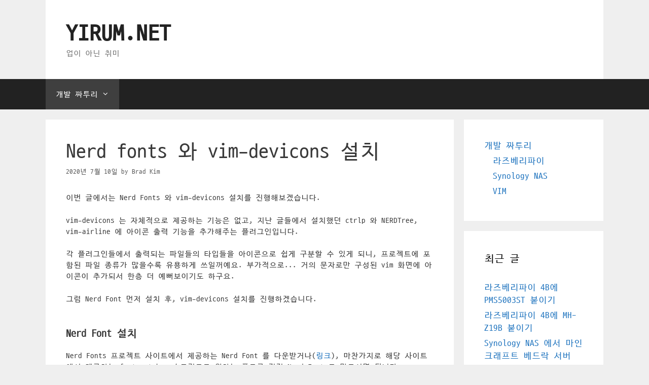

--- FILE ---
content_type: text/html; charset=UTF-8
request_url: https://my.yirum.net/nerd-fonts-%EC%99%80-vim-devicons-%EC%84%A4%EC%B9%98/
body_size: 19654
content:
<!DOCTYPE html>
<html lang="ko-KR">
<head>
	<meta charset="UTF-8">
	<meta name='robots' content='index, follow, max-image-preview:large, max-snippet:-1, max-video-preview:-1' />
	<style>img:is([sizes="auto" i], [sizes^="auto," i]) { contain-intrinsic-size: 3000px 1500px }</style>
	<!-- Jetpack Site Verification Tags -->
<meta name="google-site-verification" content="CV8RvzJ88uxf0V4uU5MTz2Y-z4erzjcSukiW8Ise7Cw" />
<meta name="viewport" content="width=device-width, initial-scale=1">
	<!-- This site is optimized with the Yoast SEO plugin v20.12 - https://yoast.com/wordpress/plugins/seo/ -->
	<title>Nerd fonts 와 vim-devicons 설치 - YIRUM.NET</title>
	<link rel="canonical" href="https://my.yirum.net/nerd-fonts-와-vim-devicons-설치/" />
	<meta property="og:locale" content="ko_KR" />
	<meta property="og:type" content="article" />
	<meta property="og:title" content="Nerd fonts 와 vim-devicons 설치 - YIRUM.NET" />
	<meta property="og:description" content="이번 글에서는 Nerd Fonts 와 vim-devicons 설치를 진행해보겠습니다. vim-devicons 는 자체적으로 제공하는 기능은 없고, 지난 글들에서 설치했던 ctrlp 와 NERDTree, vim-airline 에 아이콘 출력 기능을 추가해주는 플러그인입니다. 각 플러그인들에서 출력되는 파일들의 타입들을 아이콘으로 쉽게 구분할 수 있게 되니, 프로젝트에 포함된 파일 종류가 많을수록 유용하게 쓰일꺼예요. 부가적으로... 거의 문자로만 구성된 vim 화면에 아이콘이 추가되서 한층 더 ... Read more" />
	<meta property="og:url" content="https://my.yirum.net/nerd-fonts-와-vim-devicons-설치/" />
	<meta property="og:site_name" content="YIRUM.NET" />
	<meta property="article:published_time" content="2020-07-10T00:15:13+00:00" />
	<meta property="article:modified_time" content="2020-07-23T16:50:29+00:00" />
	<meta property="og:image" content="https://my.yirum.net/wp-content/uploads/2020/07/image-2.gif" />
	<meta name="author" content="Brad Kim" />
	<meta name="twitter:card" content="summary_large_image" />
	<meta name="twitter:label1" content="Written by" />
	<meta name="twitter:data1" content="Brad Kim" />
	<meta name="twitter:label2" content="Est. reading time" />
	<meta name="twitter:data2" content="1분" />
	<script type="application/ld+json" class="yoast-schema-graph">{"@context":"https://schema.org","@graph":[{"@type":"Article","@id":"https://my.yirum.net/nerd-fonts-%ec%99%80-vim-devicons-%ec%84%a4%ec%b9%98/#article","isPartOf":{"@id":"https://my.yirum.net/nerd-fonts-%ec%99%80-vim-devicons-%ec%84%a4%ec%b9%98/"},"author":{"name":"Brad Kim","@id":"https://my.yirum.net/#/schema/person/b37fd7e78e78f19b5bc60eb07e56784a"},"headline":"Nerd fonts 와 vim-devicons 설치","datePublished":"2020-07-10T00:15:13+00:00","dateModified":"2020-07-23T16:50:29+00:00","mainEntityOfPage":{"@id":"https://my.yirum.net/nerd-fonts-%ec%99%80-vim-devicons-%ec%84%a4%ec%b9%98/"},"wordCount":207,"commentCount":0,"publisher":{"@id":"https://my.yirum.net/#/schema/person/b37fd7e78e78f19b5bc60eb07e56784a"},"image":{"@id":"https://my.yirum.net/nerd-fonts-%ec%99%80-vim-devicons-%ec%84%a4%ec%b9%98/#primaryimage"},"thumbnailUrl":"https://my.yirum.net/wp-content/uploads/2020/07/image-2.gif","keywords":["d2coding","d2coding nerd font","d2coding nerdfont","nerd font","nerd fonts","nerdfont","nerdfonts","vim-devicons"],"articleSection":["VIM","개발 짜투리"],"inLanguage":"ko-KR","potentialAction":[{"@type":"CommentAction","name":"Comment","target":["https://my.yirum.net/nerd-fonts-%ec%99%80-vim-devicons-%ec%84%a4%ec%b9%98/#respond"]}]},{"@type":"WebPage","@id":"https://my.yirum.net/nerd-fonts-%ec%99%80-vim-devicons-%ec%84%a4%ec%b9%98/","url":"https://my.yirum.net/nerd-fonts-%ec%99%80-vim-devicons-%ec%84%a4%ec%b9%98/","name":"Nerd fonts 와 vim-devicons 설치 - YIRUM.NET","isPartOf":{"@id":"https://my.yirum.net/#website"},"primaryImageOfPage":{"@id":"https://my.yirum.net/nerd-fonts-%ec%99%80-vim-devicons-%ec%84%a4%ec%b9%98/#primaryimage"},"image":{"@id":"https://my.yirum.net/nerd-fonts-%ec%99%80-vim-devicons-%ec%84%a4%ec%b9%98/#primaryimage"},"thumbnailUrl":"https://my.yirum.net/wp-content/uploads/2020/07/image-2.gif","datePublished":"2020-07-10T00:15:13+00:00","dateModified":"2020-07-23T16:50:29+00:00","breadcrumb":{"@id":"https://my.yirum.net/nerd-fonts-%ec%99%80-vim-devicons-%ec%84%a4%ec%b9%98/#breadcrumb"},"inLanguage":"ko-KR","potentialAction":[{"@type":"ReadAction","target":["https://my.yirum.net/nerd-fonts-%ec%99%80-vim-devicons-%ec%84%a4%ec%b9%98/"]}]},{"@type":"ImageObject","inLanguage":"ko-KR","@id":"https://my.yirum.net/nerd-fonts-%ec%99%80-vim-devicons-%ec%84%a4%ec%b9%98/#primaryimage","url":"https://my.yirum.net/wp-content/uploads/2020/07/image-2.gif","contentUrl":"https://my.yirum.net/wp-content/uploads/2020/07/image-2.gif","width":729,"height":415},{"@type":"BreadcrumbList","@id":"https://my.yirum.net/nerd-fonts-%ec%99%80-vim-devicons-%ec%84%a4%ec%b9%98/#breadcrumb","itemListElement":[{"@type":"ListItem","position":1,"name":"Home","item":"https://my.yirum.net/"},{"@type":"ListItem","position":2,"name":"Nerd fonts 와 vim-devicons 설치"}]},{"@type":"WebSite","@id":"https://my.yirum.net/#website","url":"https://my.yirum.net/","name":"YIRUM.NET","description":"업이 아닌 취미","publisher":{"@id":"https://my.yirum.net/#/schema/person/b37fd7e78e78f19b5bc60eb07e56784a"},"potentialAction":[{"@type":"SearchAction","target":{"@type":"EntryPoint","urlTemplate":"https://my.yirum.net/?s={search_term_string}"},"query-input":"required name=search_term_string"}],"inLanguage":"ko-KR"},{"@type":["Person","Organization"],"@id":"https://my.yirum.net/#/schema/person/b37fd7e78e78f19b5bc60eb07e56784a","name":"Brad Kim","image":{"@type":"ImageObject","inLanguage":"ko-KR","@id":"https://my.yirum.net/#/schema/person/image/","url":"https://secure.gravatar.com/avatar/5fc2f76f277dbc32648dd36210943a5d49fe5ade381036651f903239f3876cd1?s=96&d=mm&r=g","contentUrl":"https://secure.gravatar.com/avatar/5fc2f76f277dbc32648dd36210943a5d49fe5ade381036651f903239f3876cd1?s=96&d=mm&r=g","caption":"Brad Kim"},"logo":{"@id":"https://my.yirum.net/#/schema/person/image/"}}]}</script>
	<!-- / Yoast SEO plugin. -->


<link rel='dns-prefetch' href='//www.googletagmanager.com' />
<link rel='dns-prefetch' href='//stats.wp.com' />
<link rel='dns-prefetch' href='//c0.wp.com' />
<link rel='dns-prefetch' href='//widgets.wp.com' />
<link rel="alternate" type="application/rss+xml" title="YIRUM.NET &raquo; 피드" href="https://my.yirum.net/feed/" />
<link rel="alternate" type="application/rss+xml" title="YIRUM.NET &raquo; 댓글 피드" href="https://my.yirum.net/comments/feed/" />
<link rel="alternate" type="application/rss+xml" title="YIRUM.NET &raquo; Nerd fonts 와 vim-devicons 설치 댓글 피드" href="https://my.yirum.net/nerd-fonts-%ec%99%80-vim-devicons-%ec%84%a4%ec%b9%98/feed/" />
<script>
window._wpemojiSettings = {"baseUrl":"https:\/\/s.w.org\/images\/core\/emoji\/15.1.0\/72x72\/","ext":".png","svgUrl":"https:\/\/s.w.org\/images\/core\/emoji\/15.1.0\/svg\/","svgExt":".svg","source":{"concatemoji":"https:\/\/my.yirum.net\/wp-includes\/js\/wp-emoji-release.min.js?ver=6.8"}};
/*! This file is auto-generated */
!function(i,n){var o,s,e;function c(e){try{var t={supportTests:e,timestamp:(new Date).valueOf()};sessionStorage.setItem(o,JSON.stringify(t))}catch(e){}}function p(e,t,n){e.clearRect(0,0,e.canvas.width,e.canvas.height),e.fillText(t,0,0);var t=new Uint32Array(e.getImageData(0,0,e.canvas.width,e.canvas.height).data),r=(e.clearRect(0,0,e.canvas.width,e.canvas.height),e.fillText(n,0,0),new Uint32Array(e.getImageData(0,0,e.canvas.width,e.canvas.height).data));return t.every(function(e,t){return e===r[t]})}function u(e,t,n){switch(t){case"flag":return n(e,"\ud83c\udff3\ufe0f\u200d\u26a7\ufe0f","\ud83c\udff3\ufe0f\u200b\u26a7\ufe0f")?!1:!n(e,"\ud83c\uddfa\ud83c\uddf3","\ud83c\uddfa\u200b\ud83c\uddf3")&&!n(e,"\ud83c\udff4\udb40\udc67\udb40\udc62\udb40\udc65\udb40\udc6e\udb40\udc67\udb40\udc7f","\ud83c\udff4\u200b\udb40\udc67\u200b\udb40\udc62\u200b\udb40\udc65\u200b\udb40\udc6e\u200b\udb40\udc67\u200b\udb40\udc7f");case"emoji":return!n(e,"\ud83d\udc26\u200d\ud83d\udd25","\ud83d\udc26\u200b\ud83d\udd25")}return!1}function f(e,t,n){var r="undefined"!=typeof WorkerGlobalScope&&self instanceof WorkerGlobalScope?new OffscreenCanvas(300,150):i.createElement("canvas"),a=r.getContext("2d",{willReadFrequently:!0}),o=(a.textBaseline="top",a.font="600 32px Arial",{});return e.forEach(function(e){o[e]=t(a,e,n)}),o}function t(e){var t=i.createElement("script");t.src=e,t.defer=!0,i.head.appendChild(t)}"undefined"!=typeof Promise&&(o="wpEmojiSettingsSupports",s=["flag","emoji"],n.supports={everything:!0,everythingExceptFlag:!0},e=new Promise(function(e){i.addEventListener("DOMContentLoaded",e,{once:!0})}),new Promise(function(t){var n=function(){try{var e=JSON.parse(sessionStorage.getItem(o));if("object"==typeof e&&"number"==typeof e.timestamp&&(new Date).valueOf()<e.timestamp+604800&&"object"==typeof e.supportTests)return e.supportTests}catch(e){}return null}();if(!n){if("undefined"!=typeof Worker&&"undefined"!=typeof OffscreenCanvas&&"undefined"!=typeof URL&&URL.createObjectURL&&"undefined"!=typeof Blob)try{var e="postMessage("+f.toString()+"("+[JSON.stringify(s),u.toString(),p.toString()].join(",")+"));",r=new Blob([e],{type:"text/javascript"}),a=new Worker(URL.createObjectURL(r),{name:"wpTestEmojiSupports"});return void(a.onmessage=function(e){c(n=e.data),a.terminate(),t(n)})}catch(e){}c(n=f(s,u,p))}t(n)}).then(function(e){for(var t in e)n.supports[t]=e[t],n.supports.everything=n.supports.everything&&n.supports[t],"flag"!==t&&(n.supports.everythingExceptFlag=n.supports.everythingExceptFlag&&n.supports[t]);n.supports.everythingExceptFlag=n.supports.everythingExceptFlag&&!n.supports.flag,n.DOMReady=!1,n.readyCallback=function(){n.DOMReady=!0}}).then(function(){return e}).then(function(){var e;n.supports.everything||(n.readyCallback(),(e=n.source||{}).concatemoji?t(e.concatemoji):e.wpemoji&&e.twemoji&&(t(e.twemoji),t(e.wpemoji)))}))}((window,document),window._wpemojiSettings);
</script>
<link rel='stylesheet' id='megamenu-wp-css' href='https://my.yirum.net/wp-content/plugins/easymega/style.css?ver=6.8' media='all' />
<style id='megamenu-wp-inline-css'>
.megamenu-wp-desktop #megamenu-wp-page .megamenu-wp .mega-item .mega-content li.mega-content-li { margin-top: 0px; }.megamenu-wp-mobile #megamenu-wp-page .megamenu-wp .mega-item .mega-content .mega-tab-post-nav .li { padding: 0px; } .megamenu-wp-mobile #megamenu-wp-page .megamenu-wp .mega-item .mega-content .mega-menu-item a { padding-left: 8px; }
</style>
<style id='wp-emoji-styles-inline-css'>

	img.wp-smiley, img.emoji {
		display: inline !important;
		border: none !important;
		box-shadow: none !important;
		height: 1em !important;
		width: 1em !important;
		margin: 0 0.07em !important;
		vertical-align: -0.1em !important;
		background: none !important;
		padding: 0 !important;
	}
</style>
<link rel='stylesheet' id='wp-block-library-css' href='https://c0.wp.com/c/6.8/wp-includes/css/dist/block-library/style.min.css' media='all' />
<style id='wp-block-library-inline-css'>
.has-text-align-justify{text-align:justify;}
</style>
<style id='classic-theme-styles-inline-css'>
/*! This file is auto-generated */
.wp-block-button__link{color:#fff;background-color:#32373c;border-radius:9999px;box-shadow:none;text-decoration:none;padding:calc(.667em + 2px) calc(1.333em + 2px);font-size:1.125em}.wp-block-file__button{background:#32373c;color:#fff;text-decoration:none}
</style>
<link rel='stylesheet' id='jetpack-videopress-video-block-view-css' href='https://my.yirum.net/wp-content/plugins/jetpack/jetpack_vendor/automattic/jetpack-videopress/build/block-editor/blocks/video/view.css?minify=false&#038;ver=34ae973733627b74a14e' media='all' />
<link rel='stylesheet' id='mediaelement-css' href='https://c0.wp.com/c/6.8/wp-includes/js/mediaelement/mediaelementplayer-legacy.min.css' media='all' />
<link rel='stylesheet' id='wp-mediaelement-css' href='https://c0.wp.com/c/6.8/wp-includes/js/mediaelement/wp-mediaelement.min.css' media='all' />
<style id='global-styles-inline-css'>
:root{--wp--preset--aspect-ratio--square: 1;--wp--preset--aspect-ratio--4-3: 4/3;--wp--preset--aspect-ratio--3-4: 3/4;--wp--preset--aspect-ratio--3-2: 3/2;--wp--preset--aspect-ratio--2-3: 2/3;--wp--preset--aspect-ratio--16-9: 16/9;--wp--preset--aspect-ratio--9-16: 9/16;--wp--preset--color--black: #000000;--wp--preset--color--cyan-bluish-gray: #abb8c3;--wp--preset--color--white: #ffffff;--wp--preset--color--pale-pink: #f78da7;--wp--preset--color--vivid-red: #cf2e2e;--wp--preset--color--luminous-vivid-orange: #ff6900;--wp--preset--color--luminous-vivid-amber: #fcb900;--wp--preset--color--light-green-cyan: #7bdcb5;--wp--preset--color--vivid-green-cyan: #00d084;--wp--preset--color--pale-cyan-blue: #8ed1fc;--wp--preset--color--vivid-cyan-blue: #0693e3;--wp--preset--color--vivid-purple: #9b51e0;--wp--preset--color--contrast: var(--contrast);--wp--preset--color--contrast-2: var(--contrast-2);--wp--preset--color--contrast-3: var(--contrast-3);--wp--preset--color--base: var(--base);--wp--preset--color--base-2: var(--base-2);--wp--preset--color--base-3: var(--base-3);--wp--preset--color--accent: var(--accent);--wp--preset--gradient--vivid-cyan-blue-to-vivid-purple: linear-gradient(135deg,rgba(6,147,227,1) 0%,rgb(155,81,224) 100%);--wp--preset--gradient--light-green-cyan-to-vivid-green-cyan: linear-gradient(135deg,rgb(122,220,180) 0%,rgb(0,208,130) 100%);--wp--preset--gradient--luminous-vivid-amber-to-luminous-vivid-orange: linear-gradient(135deg,rgba(252,185,0,1) 0%,rgba(255,105,0,1) 100%);--wp--preset--gradient--luminous-vivid-orange-to-vivid-red: linear-gradient(135deg,rgba(255,105,0,1) 0%,rgb(207,46,46) 100%);--wp--preset--gradient--very-light-gray-to-cyan-bluish-gray: linear-gradient(135deg,rgb(238,238,238) 0%,rgb(169,184,195) 100%);--wp--preset--gradient--cool-to-warm-spectrum: linear-gradient(135deg,rgb(74,234,220) 0%,rgb(151,120,209) 20%,rgb(207,42,186) 40%,rgb(238,44,130) 60%,rgb(251,105,98) 80%,rgb(254,248,76) 100%);--wp--preset--gradient--blush-light-purple: linear-gradient(135deg,rgb(255,206,236) 0%,rgb(152,150,240) 100%);--wp--preset--gradient--blush-bordeaux: linear-gradient(135deg,rgb(254,205,165) 0%,rgb(254,45,45) 50%,rgb(107,0,62) 100%);--wp--preset--gradient--luminous-dusk: linear-gradient(135deg,rgb(255,203,112) 0%,rgb(199,81,192) 50%,rgb(65,88,208) 100%);--wp--preset--gradient--pale-ocean: linear-gradient(135deg,rgb(255,245,203) 0%,rgb(182,227,212) 50%,rgb(51,167,181) 100%);--wp--preset--gradient--electric-grass: linear-gradient(135deg,rgb(202,248,128) 0%,rgb(113,206,126) 100%);--wp--preset--gradient--midnight: linear-gradient(135deg,rgb(2,3,129) 0%,rgb(40,116,252) 100%);--wp--preset--font-size--small: 13px;--wp--preset--font-size--medium: 20px;--wp--preset--font-size--large: 36px;--wp--preset--font-size--x-large: 42px;--wp--preset--spacing--20: 0.44rem;--wp--preset--spacing--30: 0.67rem;--wp--preset--spacing--40: 1rem;--wp--preset--spacing--50: 1.5rem;--wp--preset--spacing--60: 2.25rem;--wp--preset--spacing--70: 3.38rem;--wp--preset--spacing--80: 5.06rem;--wp--preset--shadow--natural: 6px 6px 9px rgba(0, 0, 0, 0.2);--wp--preset--shadow--deep: 12px 12px 50px rgba(0, 0, 0, 0.4);--wp--preset--shadow--sharp: 6px 6px 0px rgba(0, 0, 0, 0.2);--wp--preset--shadow--outlined: 6px 6px 0px -3px rgba(255, 255, 255, 1), 6px 6px rgba(0, 0, 0, 1);--wp--preset--shadow--crisp: 6px 6px 0px rgba(0, 0, 0, 1);}:where(.is-layout-flex){gap: 0.5em;}:where(.is-layout-grid){gap: 0.5em;}body .is-layout-flex{display: flex;}.is-layout-flex{flex-wrap: wrap;align-items: center;}.is-layout-flex > :is(*, div){margin: 0;}body .is-layout-grid{display: grid;}.is-layout-grid > :is(*, div){margin: 0;}:where(.wp-block-columns.is-layout-flex){gap: 2em;}:where(.wp-block-columns.is-layout-grid){gap: 2em;}:where(.wp-block-post-template.is-layout-flex){gap: 1.25em;}:where(.wp-block-post-template.is-layout-grid){gap: 1.25em;}.has-black-color{color: var(--wp--preset--color--black) !important;}.has-cyan-bluish-gray-color{color: var(--wp--preset--color--cyan-bluish-gray) !important;}.has-white-color{color: var(--wp--preset--color--white) !important;}.has-pale-pink-color{color: var(--wp--preset--color--pale-pink) !important;}.has-vivid-red-color{color: var(--wp--preset--color--vivid-red) !important;}.has-luminous-vivid-orange-color{color: var(--wp--preset--color--luminous-vivid-orange) !important;}.has-luminous-vivid-amber-color{color: var(--wp--preset--color--luminous-vivid-amber) !important;}.has-light-green-cyan-color{color: var(--wp--preset--color--light-green-cyan) !important;}.has-vivid-green-cyan-color{color: var(--wp--preset--color--vivid-green-cyan) !important;}.has-pale-cyan-blue-color{color: var(--wp--preset--color--pale-cyan-blue) !important;}.has-vivid-cyan-blue-color{color: var(--wp--preset--color--vivid-cyan-blue) !important;}.has-vivid-purple-color{color: var(--wp--preset--color--vivid-purple) !important;}.has-black-background-color{background-color: var(--wp--preset--color--black) !important;}.has-cyan-bluish-gray-background-color{background-color: var(--wp--preset--color--cyan-bluish-gray) !important;}.has-white-background-color{background-color: var(--wp--preset--color--white) !important;}.has-pale-pink-background-color{background-color: var(--wp--preset--color--pale-pink) !important;}.has-vivid-red-background-color{background-color: var(--wp--preset--color--vivid-red) !important;}.has-luminous-vivid-orange-background-color{background-color: var(--wp--preset--color--luminous-vivid-orange) !important;}.has-luminous-vivid-amber-background-color{background-color: var(--wp--preset--color--luminous-vivid-amber) !important;}.has-light-green-cyan-background-color{background-color: var(--wp--preset--color--light-green-cyan) !important;}.has-vivid-green-cyan-background-color{background-color: var(--wp--preset--color--vivid-green-cyan) !important;}.has-pale-cyan-blue-background-color{background-color: var(--wp--preset--color--pale-cyan-blue) !important;}.has-vivid-cyan-blue-background-color{background-color: var(--wp--preset--color--vivid-cyan-blue) !important;}.has-vivid-purple-background-color{background-color: var(--wp--preset--color--vivid-purple) !important;}.has-black-border-color{border-color: var(--wp--preset--color--black) !important;}.has-cyan-bluish-gray-border-color{border-color: var(--wp--preset--color--cyan-bluish-gray) !important;}.has-white-border-color{border-color: var(--wp--preset--color--white) !important;}.has-pale-pink-border-color{border-color: var(--wp--preset--color--pale-pink) !important;}.has-vivid-red-border-color{border-color: var(--wp--preset--color--vivid-red) !important;}.has-luminous-vivid-orange-border-color{border-color: var(--wp--preset--color--luminous-vivid-orange) !important;}.has-luminous-vivid-amber-border-color{border-color: var(--wp--preset--color--luminous-vivid-amber) !important;}.has-light-green-cyan-border-color{border-color: var(--wp--preset--color--light-green-cyan) !important;}.has-vivid-green-cyan-border-color{border-color: var(--wp--preset--color--vivid-green-cyan) !important;}.has-pale-cyan-blue-border-color{border-color: var(--wp--preset--color--pale-cyan-blue) !important;}.has-vivid-cyan-blue-border-color{border-color: var(--wp--preset--color--vivid-cyan-blue) !important;}.has-vivid-purple-border-color{border-color: var(--wp--preset--color--vivid-purple) !important;}.has-vivid-cyan-blue-to-vivid-purple-gradient-background{background: var(--wp--preset--gradient--vivid-cyan-blue-to-vivid-purple) !important;}.has-light-green-cyan-to-vivid-green-cyan-gradient-background{background: var(--wp--preset--gradient--light-green-cyan-to-vivid-green-cyan) !important;}.has-luminous-vivid-amber-to-luminous-vivid-orange-gradient-background{background: var(--wp--preset--gradient--luminous-vivid-amber-to-luminous-vivid-orange) !important;}.has-luminous-vivid-orange-to-vivid-red-gradient-background{background: var(--wp--preset--gradient--luminous-vivid-orange-to-vivid-red) !important;}.has-very-light-gray-to-cyan-bluish-gray-gradient-background{background: var(--wp--preset--gradient--very-light-gray-to-cyan-bluish-gray) !important;}.has-cool-to-warm-spectrum-gradient-background{background: var(--wp--preset--gradient--cool-to-warm-spectrum) !important;}.has-blush-light-purple-gradient-background{background: var(--wp--preset--gradient--blush-light-purple) !important;}.has-blush-bordeaux-gradient-background{background: var(--wp--preset--gradient--blush-bordeaux) !important;}.has-luminous-dusk-gradient-background{background: var(--wp--preset--gradient--luminous-dusk) !important;}.has-pale-ocean-gradient-background{background: var(--wp--preset--gradient--pale-ocean) !important;}.has-electric-grass-gradient-background{background: var(--wp--preset--gradient--electric-grass) !important;}.has-midnight-gradient-background{background: var(--wp--preset--gradient--midnight) !important;}.has-small-font-size{font-size: var(--wp--preset--font-size--small) !important;}.has-medium-font-size{font-size: var(--wp--preset--font-size--medium) !important;}.has-large-font-size{font-size: var(--wp--preset--font-size--large) !important;}.has-x-large-font-size{font-size: var(--wp--preset--font-size--x-large) !important;}
:where(.wp-block-post-template.is-layout-flex){gap: 1.25em;}:where(.wp-block-post-template.is-layout-grid){gap: 1.25em;}
:where(.wp-block-columns.is-layout-flex){gap: 2em;}:where(.wp-block-columns.is-layout-grid){gap: 2em;}
:root :where(.wp-block-pullquote){font-size: 1.5em;line-height: 1.6;}
</style>
<link rel='stylesheet' id='terminal-css' href='https://my.yirum.net/wp-content/plugins/blog-terminal/style/terminal.css?ver=6.8' media='all' />
<link rel='stylesheet' id='collapscore-css-css' href='https://my.yirum.net/wp-content/plugins/jquery-collapse-o-matic/css/core_style.css?ver=1.0' media='all' />
<link rel='stylesheet' id='collapseomatic-css-css' href='https://my.yirum.net/wp-content/plugins/jquery-collapse-o-matic/css/light_style.css?ver=1.6' media='all' />
<link rel='stylesheet' id='uaf_client_css-css' href='https://my.yirum.net/wp-content/uploads/useanyfont/uaf.css?ver=1676004729' media='all' />
<link rel='stylesheet' id='generate-style-css' href='https://my.yirum.net/wp-content/themes/generatepress/assets/css/all.min.css?ver=3.3.0' media='all' />
<style id='generate-style-inline-css'>
body{background-color:#efefef;color:#3a3a3a;}a{color:#1e73be;}a:hover, a:focus, a:active{color:#000000;}body .grid-container{max-width:1100px;}.wp-block-group__inner-container{max-width:1100px;margin-left:auto;margin-right:auto;}.site-header .header-image{width:290px;}:root{--contrast:#222222;--contrast-2:#575760;--contrast-3:#b2b2be;--base:#f0f0f0;--base-2:#f7f8f9;--base-3:#ffffff;--accent:#1e73be;}:root .has-contrast-color{color:var(--contrast);}:root .has-contrast-background-color{background-color:var(--contrast);}:root .has-contrast-2-color{color:var(--contrast-2);}:root .has-contrast-2-background-color{background-color:var(--contrast-2);}:root .has-contrast-3-color{color:var(--contrast-3);}:root .has-contrast-3-background-color{background-color:var(--contrast-3);}:root .has-base-color{color:var(--base);}:root .has-base-background-color{background-color:var(--base);}:root .has-base-2-color{color:var(--base-2);}:root .has-base-2-background-color{background-color:var(--base-2);}:root .has-base-3-color{color:var(--base-3);}:root .has-base-3-background-color{background-color:var(--base-3);}:root .has-accent-color{color:var(--accent);}:root .has-accent-background-color{background-color:var(--accent);}body, button, input, select, textarea{font-family:"d2coding-ligature";font-size:15px;}body{line-height:1.5;}.entry-content > [class*="wp-block-"]:not(:last-child):not(.wp-block-heading){margin-bottom:1.5em;}.main-title{font-family:"d2coding-ligature";font-size:45px;}.main-navigation a, .menu-toggle{font-family:"d2coding-ligature";}.main-navigation .main-nav ul ul li a{font-size:14px;}.widget-title{font-family:"d2coding-ligature";}.sidebar .widget, .footer-widgets .widget{font-size:17px;}button:not(.menu-toggle),html input[type="button"],input[type="reset"],input[type="submit"],.button,.wp-block-button .wp-block-button__link{font-family:"d2coding-ligature";}h1{font-family:"d2coding-ligature";font-weight:300;font-size:40px;}h2{font-weight:300;font-size:30px;}h3{font-size:20px;}h4{font-size:inherit;}h5{font-size:inherit;}.site-info{font-family:"d2coding-ligature";}@media (max-width:768px){.main-title{font-size:20px;}h1{font-size:30px;}h2{font-size:25px;}}.top-bar{background-color:#636363;color:#ffffff;}.top-bar a{color:#ffffff;}.top-bar a:hover{color:#303030;}.site-header{background-color:#ffffff;color:#3a3a3a;}.site-header a{color:#3a3a3a;}.main-title a,.main-title a:hover{color:#222222;}.site-description{color:#757575;}.main-navigation,.main-navigation ul ul{background-color:#222222;}.main-navigation .main-nav ul li a, .main-navigation .menu-toggle, .main-navigation .menu-bar-items{color:#ffffff;}.main-navigation .main-nav ul li:not([class*="current-menu-"]):hover > a, .main-navigation .main-nav ul li:not([class*="current-menu-"]):focus > a, .main-navigation .main-nav ul li.sfHover:not([class*="current-menu-"]) > a, .main-navigation .menu-bar-item:hover > a, .main-navigation .menu-bar-item.sfHover > a{color:#ffffff;background-color:#3f3f3f;}button.menu-toggle:hover,button.menu-toggle:focus,.main-navigation .mobile-bar-items a,.main-navigation .mobile-bar-items a:hover,.main-navigation .mobile-bar-items a:focus{color:#ffffff;}.main-navigation .main-nav ul li[class*="current-menu-"] > a{color:#ffffff;background-color:#3f3f3f;}.navigation-search input[type="search"],.navigation-search input[type="search"]:active, .navigation-search input[type="search"]:focus, .main-navigation .main-nav ul li.search-item.active > a, .main-navigation .menu-bar-items .search-item.active > a{color:#ffffff;background-color:#3f3f3f;}.main-navigation ul ul{background-color:#3f3f3f;}.main-navigation .main-nav ul ul li a{color:#ffffff;}.main-navigation .main-nav ul ul li:not([class*="current-menu-"]):hover > a,.main-navigation .main-nav ul ul li:not([class*="current-menu-"]):focus > a, .main-navigation .main-nav ul ul li.sfHover:not([class*="current-menu-"]) > a{color:#ffffff;background-color:#4f4f4f;}.main-navigation .main-nav ul ul li[class*="current-menu-"] > a{color:#ffffff;background-color:#4f4f4f;}.separate-containers .inside-article, .separate-containers .comments-area, .separate-containers .page-header, .one-container .container, .separate-containers .paging-navigation, .inside-page-header{background-color:#ffffff;}.entry-meta{color:#595959;}.entry-meta a{color:#595959;}.entry-meta a:hover{color:#1e73be;}.sidebar .widget{background-color:#ffffff;}.sidebar .widget .widget-title{color:#000000;}.footer-widgets{background-color:#ffffff;}.footer-widgets .widget-title{color:#000000;}.site-info{color:#ffffff;background-color:#222222;}.site-info a{color:#ffffff;}.site-info a:hover{color:#606060;}.footer-bar .widget_nav_menu .current-menu-item a{color:#606060;}input[type="text"],input[type="email"],input[type="url"],input[type="password"],input[type="search"],input[type="tel"],input[type="number"],textarea,select{color:#666666;background-color:#fafafa;border-color:#cccccc;}input[type="text"]:focus,input[type="email"]:focus,input[type="url"]:focus,input[type="password"]:focus,input[type="search"]:focus,input[type="tel"]:focus,input[type="number"]:focus,textarea:focus,select:focus{color:#666666;background-color:#ffffff;border-color:#bfbfbf;}button,html input[type="button"],input[type="reset"],input[type="submit"],a.button,a.wp-block-button__link:not(.has-background){color:#ffffff;background-color:#666666;}button:hover,html input[type="button"]:hover,input[type="reset"]:hover,input[type="submit"]:hover,a.button:hover,button:focus,html input[type="button"]:focus,input[type="reset"]:focus,input[type="submit"]:focus,a.button:focus,a.wp-block-button__link:not(.has-background):active,a.wp-block-button__link:not(.has-background):focus,a.wp-block-button__link:not(.has-background):hover{color:#ffffff;background-color:#3f3f3f;}a.generate-back-to-top{background-color:rgba( 0,0,0,0.4 );color:#ffffff;}a.generate-back-to-top:hover,a.generate-back-to-top:focus{background-color:rgba( 0,0,0,0.6 );color:#ffffff;}:root{--gp-search-modal-bg-color:var(--base-3);--gp-search-modal-text-color:var(--contrast);--gp-search-modal-overlay-bg-color:rgba(0,0,0,0.2);}@media (max-width: 768px){.main-navigation .menu-bar-item:hover > a, .main-navigation .menu-bar-item.sfHover > a{background:none;color:#ffffff;}}.inside-top-bar{padding:10px;}.inside-header{padding:40px;}.site-main .wp-block-group__inner-container{padding:40px;}.entry-content .alignwide, body:not(.no-sidebar) .entry-content .alignfull{margin-left:-40px;width:calc(100% + 80px);max-width:calc(100% + 80px);}.rtl .menu-item-has-children .dropdown-menu-toggle{padding-left:20px;}.rtl .main-navigation .main-nav ul li.menu-item-has-children > a{padding-right:20px;}.site-info{padding:20px;}@media (max-width:768px){.separate-containers .inside-article, .separate-containers .comments-area, .separate-containers .page-header, .separate-containers .paging-navigation, .one-container .site-content, .inside-page-header{padding:30px;}.site-main .wp-block-group__inner-container{padding:30px;}.site-info{padding-right:10px;padding-left:10px;}.entry-content .alignwide, body:not(.no-sidebar) .entry-content .alignfull{margin-left:-30px;width:calc(100% + 60px);max-width:calc(100% + 60px);}}.one-container .sidebar .widget{padding:0px;}/* End cached CSS */@media (max-width: 768px){.main-navigation .menu-toggle,.main-navigation .mobile-bar-items,.sidebar-nav-mobile:not(#sticky-placeholder){display:block;}.main-navigation ul,.gen-sidebar-nav{display:none;}[class*="nav-float-"] .site-header .inside-header > *{float:none;clear:both;}}
.main-navigation .main-nav ul li a,.menu-toggle,.main-navigation .mobile-bar-items a{transition: line-height 300ms ease}.main-navigation.toggled .main-nav > ul{background-color: #222222}
.navigation-branding .main-title{font-weight:bold;text-transform:none;font-size:45px;font-family:"d2coding-ligature";}@media (max-width: 768px){.navigation-branding .main-title{font-size:20px;}}
</style>
<link rel='stylesheet' id='generate-font-icons-css' href='https://my.yirum.net/wp-content/themes/generatepress/assets/css/components/font-icons.min.css?ver=3.3.0' media='all' />
<link rel='stylesheet' id='generate-child-css' href='https://my.yirum.net/wp-content/themes/generatepress-child/style.css?ver=2.4.2.1591339853' media='all' />
<link rel='stylesheet' id='open-sans-css' href='https://fonts.googleapis.com/css?family=Open+Sans%3A300italic%2C400italic%2C600italic%2C300%2C400%2C600&#038;subset=latin%2Clatin-ext%2Ccyrillic%2Ccyrillic-ext&#038;display=fallback&#038;ver=6.8' media='all' />
<link rel='stylesheet' id='generate-sticky-css' href='https://my.yirum.net/wp-content/plugins/gp-premium/menu-plus/functions/css/sticky.min.css?ver=2.3.1' media='all' />
<link rel='stylesheet' id='generate-navigation-branding-css' href='https://my.yirum.net/wp-content/plugins/gp-premium/menu-plus/functions/css/navigation-branding.min.css?ver=2.3.1' media='all' />
<style id='generate-navigation-branding-inline-css'>
@media (max-width: 768px){.site-header, #site-navigation, #sticky-navigation{display:none !important;opacity:0.0;}#mobile-header{display:block !important;width:100% !important;}#mobile-header .main-nav > ul{display:none;}#mobile-header.toggled .main-nav > ul, #mobile-header .menu-toggle, #mobile-header .mobile-bar-items{display:block;}#mobile-header .main-nav{-ms-flex:0 0 100%;flex:0 0 100%;-webkit-box-ordinal-group:5;-ms-flex-order:4;order:4;}.navigation-branding .main-title a, .navigation-branding .main-title a:hover, .navigation-branding .main-title a:visited{color:#ffffff;}}.navigation-branding img, .site-logo.mobile-header-logo img{height:60px;width:auto;}.navigation-branding .main-title{line-height:60px;}@media (max-width: 1110px){#site-navigation .navigation-branding, #sticky-navigation .navigation-branding{margin-left:10px;}}@media (max-width: 768px){.main-navigation:not(.slideout-navigation) .main-nav{-ms-flex:0 0 100%;flex:0 0 100%;}.main-navigation:not(.slideout-navigation) .inside-navigation{-ms-flex-wrap:wrap;flex-wrap:wrap;display:-webkit-box;display:-ms-flexbox;display:flex;}.nav-aligned-center .navigation-branding, .nav-aligned-left .navigation-branding{margin-right:auto;}.nav-aligned-center  .main-navigation.has-branding:not(.slideout-navigation) .inside-navigation .main-nav,.nav-aligned-center  .main-navigation.has-sticky-branding.navigation-stick .inside-navigation .main-nav,.nav-aligned-left  .main-navigation.has-branding:not(.slideout-navigation) .inside-navigation .main-nav,.nav-aligned-left  .main-navigation.has-sticky-branding.navigation-stick .inside-navigation .main-nav{margin-right:0px;}}
</style>
<link rel='stylesheet' id='jetpack_css-css' href='https://c0.wp.com/p/jetpack/12.4/css/jetpack.css' media='all' />
<script id="jetpack_related-posts-js-extra">
var related_posts_js_options = {"post_heading":"h4"};
</script>
<script src="https://c0.wp.com/p/jetpack/12.4/_inc/build/related-posts/related-posts.min.js" id="jetpack_related-posts-js"></script>
<script src="https://c0.wp.com/c/6.8/wp-includes/js/jquery/jquery.min.js" id="jquery-core-js"></script>
<script src="https://c0.wp.com/c/6.8/wp-includes/js/jquery/jquery-migrate.min.js" id="jquery-migrate-js"></script>

<!-- 사이트 킷에 의해 추가된 구글 애널리틱스 스니펫 -->
<script src="https://www.googletagmanager.com/gtag/js?id=UA-168426699-1" id="google_gtagjs-js" async></script>
<script id="google_gtagjs-js-after">
window.dataLayer = window.dataLayer || [];function gtag(){dataLayer.push(arguments);}
gtag('set', 'linker', {"domains":["my.yirum.net"]} );
gtag("js", new Date());
gtag("set", "developer_id.dZTNiMT", true);
gtag("config", "UA-168426699-1", {"anonymize_ip":true});
</script>

<!-- 사이트 킷에 의해 추가된 구글 애널리틱스 스니펫 종료 -->
<link rel="https://api.w.org/" href="https://my.yirum.net/wp-json/" /><link rel="alternate" title="JSON" type="application/json" href="https://my.yirum.net/wp-json/wp/v2/posts/510" /><link rel="EditURI" type="application/rsd+xml" title="RSD" href="https://my.yirum.net/xmlrpc.php?rsd" />
<meta name="generator" content="WordPress 6.8" />
<link rel='shortlink' href='https://my.yirum.net/?p=510' />
<link rel="alternate" title="oEmbed (JSON)" type="application/json+oembed" href="https://my.yirum.net/wp-json/oembed/1.0/embed?url=https%3A%2F%2Fmy.yirum.net%2Fnerd-fonts-%25ec%2599%2580-vim-devicons-%25ec%2584%25a4%25ec%25b9%2598%2F" />
<link rel="alternate" title="oEmbed (XML)" type="text/xml+oembed" href="https://my.yirum.net/wp-json/oembed/1.0/embed?url=https%3A%2F%2Fmy.yirum.net%2Fnerd-fonts-%25ec%2599%2580-vim-devicons-%25ec%2584%25a4%25ec%25b9%2598%2F&#038;format=xml" />
<meta name="generator" content="Site Kit by Google 1.106.0" />	<style>img#wpstats{display:none}</style>
		<link rel="pingback" href="https://my.yirum.net/xmlrpc.php">
<style>.recentcomments a{display:inline !important;padding:0 !important;margin:0 !important;}</style><link rel="icon" href="https://my.yirum.net/wp-content/uploads/2020/06/cropped-—Pngtree—animationcomputereditormonitorsoftware-flat-color-icon-v_4968803-scaled-2-32x32.jpg" sizes="32x32" />
<link rel="icon" href="https://my.yirum.net/wp-content/uploads/2020/06/cropped-—Pngtree—animationcomputereditormonitorsoftware-flat-color-icon-v_4968803-scaled-2-192x192.jpg" sizes="192x192" />
<link rel="apple-touch-icon" href="https://my.yirum.net/wp-content/uploads/2020/06/cropped-—Pngtree—animationcomputereditormonitorsoftware-flat-color-icon-v_4968803-scaled-2-180x180.jpg" />
<meta name="msapplication-TileImage" content="https://my.yirum.net/wp-content/uploads/2020/06/cropped-—Pngtree—animationcomputereditormonitorsoftware-flat-color-icon-v_4968803-scaled-2-270x270.jpg" />
		<style id="wp-custom-css">
			/* 이미지 그림자 효과 */
img[class^='wp-image-'], div[class*=' wp-image-']{
	border:1px solid #C0C0C0;
	box-shadow: 10px 10px 5px #ccc;
	-moz-box-shadow: 10px 10px 5px #ccc;
	-webkit-box-shadow: 0px 0px 5px 5px #ccc;
	-khtml-box-shadow: 10px 10px 5px #ccc;
}

/* 이미지 캡션 중앙 정렬 */
figure figcaption {
	text-align: center;
}

/* [terminal] 코드 폰트 사이즈 설정 */
.terminal code{
	font-size:11px;
}		</style>
		</head>

<body class="wp-singular post-template-default single single-post postid-510 single-format-standard wp-embed-responsive wp-theme-generatepress wp-child-theme-generatepress-child post-image-above-header post-image-aligned-center sticky-menu-slide sticky-enabled desktop-sticky-menu mobile-header mobile-header-logo mobile-header-sticky right-sidebar nav-below-header separate-containers contained-header active-footer-widgets-3 nav-aligned-left header-aligned-left dropdown-hover" itemtype="https://schema.org/Blog" itemscope>
	<a class="screen-reader-text skip-link" href="#content" title="Skip to content">Skip to content</a>		<header class="site-header grid-container grid-parent" id="masthead" aria-label="Site"  itemtype="https://schema.org/WPHeader" itemscope>
			<div class="inside-header grid-container grid-parent">
				<div class="site-branding">
						<p class="main-title" itemprop="headline">
					<a href="https://my.yirum.net/" rel="home">
						YIRUM.NET
					</a>
				</p>
						<p class="site-description" itemprop="description">
					업이 아닌 취미
				</p>
					</div>			</div>
		</header>
				<nav id="mobile-header" itemtype="https://schema.org/SiteNavigationElement" itemscope class="main-navigation mobile-header-navigation has-branding has-sticky-branding">
			<div class="inside-navigation grid-container grid-parent">
				<div class="navigation-branding"><p class="main-title" itemprop="headline">
							<a href="https://my.yirum.net/" rel="home">
								YIRUM.NET
							</a>
						</p></div>					<button class="menu-toggle" aria-controls="mobile-menu" aria-expanded="false">
						<span class="mobile-menu">MENU</span>					</button>
					<div id="mobile-menu" class="main-nav"><ul id="" class="megamenu-wp  menu sf-menu"><li id="menu-item-31" class="menu-item menu-item-type-taxonomy menu-item-object-category current-post-ancestor current-menu-parent current-post-parent menu-item-has-children menu-item-31"><a href="https://my.yirum.net/category/dev-scraps/">개발 짜투리<span role="presentation" class="dropdown-menu-toggle"></span></a>
<ul class="sub-menu">
	<li id="menu-item-628" class="menu-item menu-item-type-taxonomy menu-item-object-category menu-item-628"><a href="https://my.yirum.net/category/dev-scraps/%eb%9d%bc%ec%a6%88%eb%b2%a0%eb%a6%ac%ed%8c%8c%ec%9d%b4/">라즈베리파이</a></li>
	<li id="menu-item-75" class="menu-item menu-item-type-taxonomy menu-item-object-category menu-item-75"><a href="https://my.yirum.net/category/dev-scraps/synology-nas/">Synology NAS</a></li>
	<li id="menu-item-308" class="menu-item menu-item-type-taxonomy menu-item-object-category current-post-ancestor current-menu-parent current-post-parent menu-item-308"><a href="https://my.yirum.net/category/dev-scraps/vim/">VIM</a></li>
</ul>
</li>
</ul></div>			</div><!-- .inside-navigation -->
		</nav><!-- #site-navigation -->
				<nav class="main-navigation sub-menu-right" id="site-navigation" aria-label="Primary"  itemtype="https://schema.org/SiteNavigationElement" itemscope>
			<div class="inside-navigation grid-container grid-parent">
								<button class="menu-toggle" aria-controls="primary-menu" aria-expanded="false">
					<span class="mobile-menu">MENU</span>				</button>
				<div id="primary-menu" class="main-nav"><ul id="" class="megamenu-wp  menu sf-menu"><li class="menu-item menu-item-type-taxonomy menu-item-object-category current-post-ancestor current-menu-parent current-post-parent menu-item-has-children menu-item-31"><a href="https://my.yirum.net/category/dev-scraps/">개발 짜투리<span role="presentation" class="dropdown-menu-toggle"></span></a>
<ul class="sub-menu">
	<li class="menu-item menu-item-type-taxonomy menu-item-object-category menu-item-628"><a href="https://my.yirum.net/category/dev-scraps/%eb%9d%bc%ec%a6%88%eb%b2%a0%eb%a6%ac%ed%8c%8c%ec%9d%b4/">라즈베리파이</a></li>
	<li class="menu-item menu-item-type-taxonomy menu-item-object-category menu-item-75"><a href="https://my.yirum.net/category/dev-scraps/synology-nas/">Synology NAS</a></li>
	<li class="menu-item menu-item-type-taxonomy menu-item-object-category current-post-ancestor current-menu-parent current-post-parent menu-item-308"><a href="https://my.yirum.net/category/dev-scraps/vim/">VIM</a></li>
</ul>
</li>
</ul></div>			</div>
		</nav>
		
	<div class="site grid-container container hfeed grid-parent" id="page">
				<div class="site-content" id="content">
			
	<div class="content-area grid-parent mobile-grid-100 grid-75 tablet-grid-75" id="primary">
		<main class="site-main" id="main">
			
<article id="post-510" class="post-510 post type-post status-publish format-standard hentry category-vim category-dev-scraps tag-d2coding tag-d2coding-nerd-font tag-d2coding-nerdfont tag-nerd-font tag-nerd-fonts tag-nerdfont tag-nerdfonts tag-vim-devicons" itemtype="https://schema.org/CreativeWork" itemscope>
	<div class="inside-article">
					<header class="entry-header" aria-label="Content">
				<h1 class="entry-title" itemprop="headline">Nerd fonts 와 vim-devicons 설치</h1>		<div class="entry-meta">
			<span class="posted-on"><time class="updated" datetime="2020-07-24T01:50:29+09:00" itemprop="dateModified">2020년 7월 24일</time><time class="entry-date published" datetime="2020-07-10T09:15:13+09:00" itemprop="datePublished">2020년 7월 10일</time></span> <span class="byline">by <span class="author vcard" itemprop="author" itemtype="https://schema.org/Person" itemscope><a class="url fn n" href="https://my.yirum.net/author/alprogs/" title="View all posts by Brad Kim" rel="author" itemprop="url"><span class="author-name" itemprop="name">Brad Kim</span></a></span></span> 		</div>
					</header>
			
		<div class="entry-content" itemprop="text">
			
<p>이번 글에서는 Nerd Fonts 와 vim-devicons 설치를 진행해보겠습니다.</p>



<p>vim-devicons 는 자체적으로 제공하는 기능은 없고, 지난 글들에서 설치했던 ctrlp 와 NERDTree, vim-airline 에 아이콘 출력 기능을 추가해주는 플러그인입니다.</p>



<p>각 플러그인들에서 출력되는 파일들의 타입들을 아이콘으로 쉽게 구분할 수 있게 되니, 프로젝트에 포함된 파일 종류가 많을수록 유용하게 쓰일꺼예요. 부가적으로... 거의 문자로만 구성된 vim 화면에 아이콘이 추가되서 한층 더 예뻐보이기도 하구요.</p>



<p>그럼 Nerd Font 먼저 설치 후, vim-devicons 설치를 진행하겠습니다.</p>



<h3 class="wp-block-heading"><strong><br>Nerd Font 설치</strong></h3>



<p>Nerd Fonts 프로젝트 사이트에서 제공하는 Nerd Font 를 다운받거나(<a href="https://www.nerdfonts.com/font-downloads">링크</a>), 마찬가지로 해당 사이트에서 제공하는 font-patcher 스크립트로 원하는 폰트를 직접 Nerd Font 로 만드시면 됩니다.&nbsp;</p>



<p>Ners Fonts 에서 제공하는 폰트 중 하나를 설치하시는 경우, 다운받은 Nerd Font 를 사용하는 터미널의 폰트로 지정하신 후 2. vim-devicons 단계로 넘어가시면 됩니다.</p>



<p>전 한글이 포함된 프로그래밍 폰트를 선호해서 Nerd Fonts 에서 제공하는 폰트들은 사용하지 않고, 기존 사용하던 D2Coding 폰트를 Nerd Font 로 만들어 사용하려 합니다. </p>



<p>구글링 해보면 D2Coding Nerd Font 가 하나 있긴한데, 전 윈도우의 터미널 에뮬레이터에서 사용해서인지 글자 간격이 비정상적으로 안맞더라구요. 따라서 직접 만들어 보겠습니다.</p>



<p>먼저 다음 명령으로 GitHub의 Nerd Fonts 프로젝트를 클론 받습니다. font-patcher 스크립트 단일 수행은 안됐고, 프로젝트 내에서 src 하위의 아이콘 폰트들을 참고하는 것으로 보여 전체를 받았어요. 사이즈가 크므로 depth 1 로 설정해서 마지막 커밋들만 클론 받도록 합니다.</p>




<pre class="terminal"><code>$&nbsp;git clone --depth 1 https://github.com/ryanoasis/nerd-fonts</code></pre>




<p>font-patcher 는 python 스크립트이므로 시스템에 python 이 없다면 설치 필요합니다. 최근의 Ubuntu 18.04 나, Ubuntu 20.04 에는 python3 가 기본으로 설치되어 있으니 설치방법은 따로 기술하진 않겠습니다.</p>



<p>font-patcher 는 또한 python의 FontForge 라이브러리를 필요로 하니, 다음 명령으로 python3 의 해당 라이브러리를 받습니다.</p>




<pre class="terminal"><code>$&nbsp;sudo apt -y install python3-fontforge</code></pre>




<p>이제 font-patcher 는 수행 준비가 되었고, 다음으로 패치할 대상 폰트를 준비하여 프로젝트 경로에서 다음과 같이 수행합니다. 아래 명령에서 굵은 글씨의 파라미터만 원하는 폰트로 바꿔서 수행해주시면 되고, 아쉽게도 ttc 는 지원하지 않습니다.</p>




<pre class="terminal"><code>$&nbsp;./font-patcher&nbsp;<strong>../D2Coding/D2Coding-Ver1.3.2-20180524.ttf</strong>&nbsp;-s -w -c --careful --progressbars --fontawesome --fontawesomeextension --fontlinux --octicons --powersymbols --pomicons --powerline --powerlineextra --material --weather</code></pre>




<p>각 옵션들에 대한 설명은 다음과 같습니다.</p>



<ul class="wp-block-list"><li>-s: 문자들의 width 설정. 기본이 double-width 이므로, single-width 로 지정. double-width 로 생성한 폰트를 윈도우에서 사용 시 글자 간격이 비정상적으로 넓었음.</li><li>-w: 윈도우와의 호환을 위해 내부 폰트 이름 길이 31자로 제한.</li><li>-c: 가능한 모든 문자 추가.</li><li>--careful: 중복 문자 발견 시 덮어쓰지 않음.</li><li>--progressbars: 진행 상황 프로그레스바로 출력.</li><li>--fontawesome ~ --weather: 패치할 아이콘 폰트들 지정.</li></ul>



<p>수행이 완료되면 수행 경로에 다음과 같이 설정된 옵션에 따라 이름이 설정된 Nerd Font 가 생성됩니다.</p>




<pre class="terminal"><code>$&nbsp;ls *Nerd*<br>'D2Coding Nerd Font Complete Mono Windows Compatible.ttf'</code></pre>




<p>이렇게 생성된 Nerd Font 들을 윈도우 또는 리눅스에서 사용하는 터미널의 폰트로 지정해주시면 됩니다. 터미널들 마다 설정법이 제각각이고, 쉽게 변경하실 수 있으므로 설정 방법은 기술하지 않겠습니다.</p>



<p>추가로, 제가 만들어둔 D2Coding Nerd Font 는 이 곳(<a href="https://my.yirum.net/wp-content/uploads/2020/07/D2Coding-Ver1.3.2-20180524-NF.zip">D2Coding Nerd Font 다운로드</a>)에서 다운 받으실 수 있습니다. 마지막으로 릴리즈된 D2Coding 1.3.2 이미지 내의 모든 ttf 파일들을 전부 Nerd Font 로 만들어 두었습니다. 윈도우의 XShell 6 와 같은 터미널 에뮬레이터에서 정상 동작은 확인했어요.</p>



<h3 class="wp-block-heading"><strong><br>vim-devicons 설치</strong></h3>



<p>위의 Nerd Fonts 프로젝트와 동일한 제작자가 만든 플러그인 입니다. 위에서 말씀드린 것처럼 다른 플러그인들 ctrlp, vim-airline, NERDTree 등등 다양한 플러그인들에서 파일 타입, 기타 기호 등을 아이콘으로 출력하는 기능을 제공합니다. 별 것 아닌것 같지만 생각보다 편하고 예쁩니다.&nbsp;설치 방법은 다음과 같습니다.&nbsp;</p>



<p>vim-plug 로 설치가 가능하니 .vimrc 내 vim-plug 초기화 섹션에 아래 굵은 라인을 추가합니다.</p>




<pre class="terminal"><code>$&nbsp;vim ~/.vimrc<br>…<br>call plug#begin('~/.vim/plugged')<br>…<br><strong>Plug 'ryanoasis/vim-devicons'</strong><br>…<br>call plug#end()<br>…</code></pre>




<p>편집한 .vimrc 를 저장하고, 다시 읽어 플러그인을 설치합니다.</p>




<pre class="terminal"><code>:w<br>:source %<br>:PlugInstall</code></pre>




<p>이 플러그인은 추가적인 설정은 필요하지 않습니다. 바로 동작 확인을 해볼께요.</p>



<p>비교하기 편하게 플러그인 적용 전 화면도 같이 첨부 했습니다. 위 그림이 적용 전, 아래 그림이 적용 후 화면이며, 기존에 설치해두었던 ctrlp, vim-airline, NERDTree 플러그인들에 아이콘들이 추가된 것을 확인하실 수 있습니다.</p>



<div class="wp-block-image"><figure class="aligncenter size-large is-resized"><img fetchpriority="high" decoding="async" src="https://my.yirum.net/wp-content/uploads/2020/07/image-2.gif" alt="vim-devicons 플러그인 적용 전 화면" class="wp-image-529" width="708" height="403"/><figcaption>[vim-devicons 플러그인 적용 전 화면]</figcaption></figure></div>



<div class="wp-block-image"><figure class="aligncenter size-large"><img decoding="async" width="729" height="415" src="https://my.yirum.net/wp-content/uploads/2020/07/image-3.gif" alt="vim-devicons 플러그인 적용 후 화면" class="wp-image-530"/><figcaption>[vim-devicons 플러그인 적용 후 화면]</figcaption></figure></div>



<h3 class="wp-block-heading"><strong><br>* Environment</strong></h3>



<p>- HW: DS920+ (Synology NAS)<br>- OS: Ubuntu 20.04 (Docker container)<br>- vim 8.1</p>



<h3 class="wp-block-heading"><strong><br>* References</strong></h3>



<p>- <a href="https://github.com/ryanoasis/nerd-fonts">GitHub: ryanoasis/nerd-fonts</a><br>- <a href="https://github.com/ryanoasis/vim-devicons">GitHub: ryanoasis/vim-devicons</a></p>

<div id='jp-relatedposts' class='jp-relatedposts' >
	<h3 class="jp-relatedposts-headline"><em>관련</em></h3>
</div>		</div>

				<footer class="entry-meta" aria-label="Entry meta">
			<span class="cat-links"><span class="screen-reader-text">Categories </span><a href="https://my.yirum.net/category/dev-scraps/vim/" rel="category tag">VIM</a>, <a href="https://my.yirum.net/category/dev-scraps/" rel="category tag">개발 짜투리</a></span> <span class="tags-links"><span class="screen-reader-text">Tags </span><a href="https://my.yirum.net/tag/d2coding/" rel="tag">d2coding</a>, <a href="https://my.yirum.net/tag/d2coding-nerd-font/" rel="tag">d2coding nerd font</a>, <a href="https://my.yirum.net/tag/d2coding-nerdfont/" rel="tag">d2coding nerdfont</a>, <a href="https://my.yirum.net/tag/nerd-font/" rel="tag">nerd font</a>, <a href="https://my.yirum.net/tag/nerd-fonts/" rel="tag">nerd fonts</a>, <a href="https://my.yirum.net/tag/nerdfont/" rel="tag">nerdfont</a>, <a href="https://my.yirum.net/tag/nerdfonts/" rel="tag">nerdfonts</a>, <a href="https://my.yirum.net/tag/vim-devicons/" rel="tag">vim-devicons</a></span> 		<nav id="nav-below" class="post-navigation" aria-label="Posts">
			<div class="nav-previous"><span class="prev"><a href="https://my.yirum.net/ctrlp-%ec%99%80-nerdtree-%ec%84%a4%ec%b9%98/" rel="prev">ctrlp 와 NERDTree 설치</a></span></div><div class="nav-next"><span class="next"><a href="https://my.yirum.net/synology-nas-%ec%97%90%ec%84%9c-%eb%a7%88%ec%9d%b8%ed%81%ac%eb%9e%98%ed%94%84%ed%8a%b8-%eb%b2%a0%eb%93%9c%eb%9d%bd-%ec%84%9c%eb%b2%84-%ea%b5%ac%ec%b6%95/" rel="next">Synology NAS 에서 마인크래프트 베드락 서버 구축</a></span></div>		</nav>
				</footer>
			</div>
</article>

			<div class="comments-area">
				<div id="comments">

		<div id="respond" class="comment-respond">
		<h3 id="reply-title" class="comment-reply-title">Leave a Comment <small><a rel="nofollow" id="cancel-comment-reply-link" href="/nerd-fonts-%EC%99%80-vim-devicons-%EC%84%A4%EC%B9%98/#respond" style="display:none;">댓글 취소</a></small></h3><form action="https://my.yirum.net/wp-comments-post.php" method="post" id="commentform" class="comment-form" novalidate><p class="comment-form-comment"><label for="comment" class="screen-reader-text">Comment</label><textarea id="comment" name="comment" cols="45" rows="8" required></textarea></p><label for="author" class="screen-reader-text">Name</label><input placeholder="Name" id="author" name="author" type="text" value="" size="30" />
<label for="email" class="screen-reader-text">Email</label><input placeholder="Email" id="email" name="email" type="email" value="" size="30" />
<label for="url" class="screen-reader-text">Website</label><input placeholder="Website" id="url" name="url" type="url" value="" size="30" />
<p class="comment-form-cookies-consent"><input id="wp-comment-cookies-consent" name="wp-comment-cookies-consent" type="checkbox" value="yes" /> <label for="wp-comment-cookies-consent">나중을 위해 이름, 이메일주소, 웹사이트 주소를 이 브라우저에 저장.</label></p>
<p class="form-submit"><input name="submit" type="submit" id="submit" class="submit" value="Post Comment" /> <input type='hidden' name='comment_post_ID' value='510' id='comment_post_ID' />
<input type='hidden' name='comment_parent' id='comment_parent' value='0' />
</p><p style="display: none;"><input type="hidden" id="akismet_comment_nonce" name="akismet_comment_nonce" value="5903063054" /></p><p style="display: none !important;"><label>&#916;<textarea name="ak_hp_textarea" cols="45" rows="8" maxlength="100"></textarea></label><input type="hidden" id="ak_js_1" name="ak_js" value="231"/><script>document.getElementById( "ak_js_1" ).setAttribute( "value", ( new Date() ).getTime() );</script></p></form>	</div><!-- #respond -->
	
</div><!-- #comments -->
			</div>

					</main>
	</div>

	<div class="widget-area sidebar is-right-sidebar grid-25 tablet-grid-25 grid-parent" id="right-sidebar">
	<div class="inside-right-sidebar">
		<aside id="nav_menu-3" class="widget inner-padding widget_nav_menu"><div class="menu-%eb%b8%94%eb%a1%9c%ea%b7%b8-%eb%a9%94%eb%89%b4-container"><ul id="" class="megamenu-wp menu"><li class="menu-item menu-item-type-taxonomy menu-item-object-category current-post-ancestor current-menu-parent current-post-parent menu-item-has-children menu-item-31"><a href="https://my.yirum.net/category/dev-scraps/">개발 짜투리</a>
<ul class="sub-menu">
	<li class="menu-item menu-item-type-taxonomy menu-item-object-category menu-item-628"><a href="https://my.yirum.net/category/dev-scraps/%eb%9d%bc%ec%a6%88%eb%b2%a0%eb%a6%ac%ed%8c%8c%ec%9d%b4/">라즈베리파이</a></li>
	<li class="menu-item menu-item-type-taxonomy menu-item-object-category menu-item-75"><a href="https://my.yirum.net/category/dev-scraps/synology-nas/">Synology NAS</a></li>
	<li class="menu-item menu-item-type-taxonomy menu-item-object-category current-post-ancestor current-menu-parent current-post-parent menu-item-308"><a href="https://my.yirum.net/category/dev-scraps/vim/">VIM</a></li>
</ul>
</li>
</ul></div></aside>
		<aside id="recent-posts-4" class="widget inner-padding widget_recent_entries">
		<h2 class="widget-title">최근 글</h2>
		<ul>
											<li>
					<a href="https://my.yirum.net/%eb%9d%bc%ec%a6%88%eb%b2%a0%eb%a6%ac%ed%8c%8c%ec%9d%b4-4b%ec%97%90-pms5003st-%eb%b6%99%ec%9d%b4%ea%b8%b0/">라즈베리파이 4B에 PMS5003ST 붙이기</a>
									</li>
											<li>
					<a href="https://my.yirum.net/%eb%9d%bc%ec%a6%88%eb%b2%a0%eb%a6%ac%ed%8c%8c%ec%9d%b4-4b%ec%97%90-mh-z19b-%eb%b6%99%ec%9d%b4%ea%b8%b0/">라즈베리파이 4B에 MH-Z19B 붙이기</a>
									</li>
											<li>
					<a href="https://my.yirum.net/synology-nas-%ec%97%90%ec%84%9c-%eb%a7%88%ec%9d%b8%ed%81%ac%eb%9e%98%ed%94%84%ed%8a%b8-%eb%b2%a0%eb%93%9c%eb%9d%bd-%ec%84%9c%eb%b2%84-%ea%b5%ac%ec%b6%95/">Synology NAS 에서 마인크래프트 베드락 서버 구축</a>
									</li>
											<li>
					<a href="https://my.yirum.net/nerd-fonts-%ec%99%80-vim-devicons-%ec%84%a4%ec%b9%98/" aria-current="page">Nerd fonts 와 vim-devicons 설치</a>
									</li>
											<li>
					<a href="https://my.yirum.net/ctrlp-%ec%99%80-nerdtree-%ec%84%a4%ec%b9%98/">ctrlp 와 NERDTree 설치</a>
									</li>
					</ul>

		</aside><aside id="tag_cloud-3" class="widget inner-padding widget_tag_cloud"><h2 class="widget-title">태그</h2><div class="tagcloud"><a href="https://my.yirum.net/tag/be-%ec%84%9c%eb%b2%84-%ec%84%a4%ec%b9%98/" class="tag-cloud-link tag-link-56 tag-link-position-1" style="font-size: 8pt;" aria-label="BE 서버 설치 (1 아이템)">BE 서버 설치</a>
<a href="https://my.yirum.net/tag/coc-java/" class="tag-cloud-link tag-link-18 tag-link-position-2" style="font-size: 12.2pt;" aria-label="coc-java (2 아이템)">coc-java</a>
<a href="https://my.yirum.net/tag/coc-nvim/" class="tag-cloud-link tag-link-16 tag-link-position-3" style="font-size: 15pt;" aria-label="coc.nvim (3 아이템)">coc.nvim</a>
<a href="https://my.yirum.net/tag/coc-nvim-%ec%84%a4%ec%b9%98/" class="tag-cloud-link tag-link-65 tag-link-position-4" style="font-size: 8pt;" aria-label="coc.nvim 설치 (1 아이템)">coc.nvim 설치</a>
<a href="https://my.yirum.net/tag/colorscheme/" class="tag-cloud-link tag-link-39 tag-link-position-5" style="font-size: 8pt;" aria-label="colorscheme (1 아이템)">colorscheme</a>
<a href="https://my.yirum.net/tag/ctags/" class="tag-cloud-link tag-link-40 tag-link-position-6" style="font-size: 8pt;" aria-label="ctags (1 아이템)">ctags</a>
<a href="https://my.yirum.net/tag/ctrlp/" class="tag-cloud-link tag-link-45 tag-link-position-7" style="font-size: 8pt;" aria-label="ctrlp (1 아이템)">ctrlp</a>
<a href="https://my.yirum.net/tag/d2coding/" class="tag-cloud-link tag-link-61 tag-link-position-8" style="font-size: 8pt;" aria-label="d2coding (1 아이템)">d2coding</a>
<a href="https://my.yirum.net/tag/d2coding-nerd-font/" class="tag-cloud-link tag-link-52 tag-link-position-9" style="font-size: 8pt;" aria-label="d2coding nerd font (1 아이템)">d2coding nerd font</a>
<a href="https://my.yirum.net/tag/d2coding-nerdfont/" class="tag-cloud-link tag-link-51 tag-link-position-10" style="font-size: 8pt;" aria-label="d2coding nerdfont (1 아이템)">d2coding nerdfont</a>
<a href="https://my.yirum.net/tag/docker/" class="tag-cloud-link tag-link-12 tag-link-position-11" style="font-size: 15pt;" aria-label="docker (3 아이템)">docker</a>
<a href="https://my.yirum.net/tag/ds920/" class="tag-cloud-link tag-link-59 tag-link-position-12" style="font-size: 8pt;" aria-label="DS920+ (1 아이템)">DS920+</a>
<a href="https://my.yirum.net/tag/gradle/" class="tag-cloud-link tag-link-19 tag-link-position-13" style="font-size: 8pt;" aria-label="gradle (1 아이템)">gradle</a>
<a href="https://my.yirum.net/tag/gruvbox/" class="tag-cloud-link tag-link-36 tag-link-position-14" style="font-size: 8pt;" aria-label="gruvbox (1 아이템)">gruvbox</a>
<a href="https://my.yirum.net/tag/java/" class="tag-cloud-link tag-link-20 tag-link-position-15" style="font-size: 8pt;" aria-label="java (1 아이템)">java</a>
<a href="https://my.yirum.net/tag/mh-z19b/" class="tag-cloud-link tag-link-67 tag-link-position-16" style="font-size: 8pt;" aria-label="MH-Z19B (1 아이템)">MH-Z19B</a>
<a href="https://my.yirum.net/tag/nas/" class="tag-cloud-link tag-link-11 tag-link-position-17" style="font-size: 15pt;" aria-label="nas (3 아이템)">nas</a>
<a href="https://my.yirum.net/tag/nerdfonts/" class="tag-cloud-link tag-link-62 tag-link-position-18" style="font-size: 8pt;" aria-label="nerdfonts (1 아이템)">nerdfonts</a>
<a href="https://my.yirum.net/tag/nerdtree/" class="tag-cloud-link tag-link-46 tag-link-position-19" style="font-size: 8pt;" aria-label="nerdtree (1 아이템)">nerdtree</a>
<a href="https://my.yirum.net/tag/pms5003st/" class="tag-cloud-link tag-link-74 tag-link-position-20" style="font-size: 8pt;" aria-label="PMS5003ST (1 아이템)">PMS5003ST</a>
<a href="https://my.yirum.net/tag/synology/" class="tag-cloud-link tag-link-10 tag-link-position-21" style="font-size: 15pt;" aria-label="synology (3 아이템)">synology</a>
<a href="https://my.yirum.net/tag/tagbar/" class="tag-cloud-link tag-link-42 tag-link-position-22" style="font-size: 8pt;" aria-label="tagbar (1 아이템)">tagbar</a>
<a href="https://my.yirum.net/tag/uart0-%ed%99%9c%ec%84%b1%ed%99%94/" class="tag-cloud-link tag-link-69 tag-link-position-23" style="font-size: 8pt;" aria-label="UART0 활성화 (1 아이템)">UART0 활성화</a>
<a href="https://my.yirum.net/tag/uart-%ed%99%9c%ec%84%b1%ed%99%94/" class="tag-cloud-link tag-link-70 tag-link-position-24" style="font-size: 8pt;" aria-label="UART 활성화 (1 아이템)">UART 활성화</a>
<a href="https://my.yirum.net/tag/ubuntu/" class="tag-cloud-link tag-link-13 tag-link-position-25" style="font-size: 12.2pt;" aria-label="ubuntu (2 아이템)">ubuntu</a>
<a href="https://my.yirum.net/tag/universal-ctags/" class="tag-cloud-link tag-link-41 tag-link-position-26" style="font-size: 8pt;" aria-label="universal-ctags (1 아이템)">universal-ctags</a>
<a href="https://my.yirum.net/tag/vim/" class="tag-cloud-link tag-link-15 tag-link-position-27" style="font-size: 22pt;" aria-label="vim (7 아이템)">vim</a>
<a href="https://my.yirum.net/tag/vim-airline/" class="tag-cloud-link tag-link-37 tag-link-position-28" style="font-size: 8pt;" aria-label="vim-airline (1 아이템)">vim-airline</a>
<a href="https://my.yirum.net/tag/vim-airline-theme/" class="tag-cloud-link tag-link-38 tag-link-position-29" style="font-size: 8pt;" aria-label="vim-airline-theme (1 아이템)">vim-airline-theme</a>
<a href="https://my.yirum.net/tag/vim-plug/" class="tag-cloud-link tag-link-17 tag-link-position-30" style="font-size: 15pt;" aria-label="vim-plug (3 아이템)">vim-plug</a>
<a href="https://my.yirum.net/tag/%ea%b3%b5%ea%b8%b0%ec%a7%88-%ec%b8%a1%ec%a0%95/" class="tag-cloud-link tag-link-79 tag-link-position-31" style="font-size: 8pt;" aria-label="공기질 측정 (1 아이템)">공기질 측정</a>
<a href="https://my.yirum.net/tag/%eb%82%98%ec%8a%a4/" class="tag-cloud-link tag-link-63 tag-link-position-32" style="font-size: 8pt;" aria-label="나스 (1 아이템)">나스</a>
<a href="https://my.yirum.net/tag/%eb%8f%84%ec%bb%a4/" class="tag-cloud-link tag-link-64 tag-link-position-33" style="font-size: 8pt;" aria-label="도커 (1 아이템)">도커</a>
<a href="https://my.yirum.net/tag/%eb%9d%bc%ec%a6%88%eb%b2%a0%eb%a6%ac%ed%8c%8c%ec%9d%b4-4/" class="tag-cloud-link tag-link-71 tag-link-position-34" style="font-size: 12.2pt;" aria-label="라즈베리파이 4 (2 아이템)">라즈베리파이 4</a>
<a href="https://my.yirum.net/tag/%eb%9d%bc%ec%a6%88%eb%b2%a0%eb%a6%ac%ed%8c%8c%ec%9d%b4-4-mh-z19b/" class="tag-cloud-link tag-link-72 tag-link-position-35" style="font-size: 8pt;" aria-label="라즈베리파이 4 MH-Z19B (1 아이템)">라즈베리파이 4 MH-Z19B</a>
<a href="https://my.yirum.net/tag/%eb%9d%bc%ec%a6%88%eb%b2%a0%eb%a6%ac%ed%8c%8c%ec%9d%b4-4-pms5003st/" class="tag-cloud-link tag-link-75 tag-link-position-36" style="font-size: 8pt;" aria-label="라즈베리파이 4 PMS5003ST (1 아이템)">라즈베리파이 4 PMS5003ST</a>
<a href="https://my.yirum.net/tag/%eb%9d%bc%ec%a6%88%eb%b2%a0%eb%a6%ac%ed%8c%8c%ec%9d%b4-4b/" class="tag-cloud-link tag-link-66 tag-link-position-37" style="font-size: 12.2pt;" aria-label="라즈베리파이 4B (2 아이템)">라즈베리파이 4B</a>
<a href="https://my.yirum.net/tag/%eb%a7%88%ec%9d%b8%ed%81%ac%eb%9e%98%ed%94%84%ed%8a%b8/" class="tag-cloud-link tag-link-53 tag-link-position-38" style="font-size: 8pt;" aria-label="마인크래프트 (1 아이템)">마인크래프트</a>
<a href="https://my.yirum.net/tag/%eb%af%b8%ec%84%b8%eb%a8%bc%ec%a7%80-%ec%b8%a1%ec%a0%95/" class="tag-cloud-link tag-link-76 tag-link-position-39" style="font-size: 8pt;" aria-label="미세먼지 측정 (1 아이템)">미세먼지 측정</a>
<a href="https://my.yirum.net/tag/%eb%b2%a0%eb%93%9c%eb%9d%bd-%ec%84%9c%eb%b2%84/" class="tag-cloud-link tag-link-54 tag-link-position-40" style="font-size: 8pt;" aria-label="베드락 서버 (1 아이템)">베드락 서버</a>
<a href="https://my.yirum.net/tag/%eb%b2%a0%eb%93%9c%eb%9d%bd-%ec%84%9c%eb%b2%84-%ec%84%a4%ec%b9%98/" class="tag-cloud-link tag-link-55 tag-link-position-41" style="font-size: 8pt;" aria-label="베드락 서버 설치 (1 아이템)">베드락 서버 설치</a>
<a href="https://my.yirum.net/tag/%ec%8b%9c%eb%86%80%eb%a1%9c%ec%a7%80/" class="tag-cloud-link tag-link-60 tag-link-position-42" style="font-size: 8pt;" aria-label="시놀로지 (1 아이템)">시놀로지</a>
<a href="https://my.yirum.net/tag/%ec%98%a8%ec%8a%b5%eb%8f%84-%ec%b8%a1%ec%a0%95/" class="tag-cloud-link tag-link-78 tag-link-position-43" style="font-size: 8pt;" aria-label="온습도 측정 (1 아이템)">온습도 측정</a>
<a href="https://my.yirum.net/tag/%ec%9d%b4%ec%82%b0%ed%99%94%ed%83%84%ec%86%8c-%ec%b8%a1%ec%a0%95/" class="tag-cloud-link tag-link-68 tag-link-position-44" style="font-size: 8pt;" aria-label="이산화탄소 측정 (1 아이템)">이산화탄소 측정</a>
<a href="https://my.yirum.net/tag/%ed%8f%ac%eb%a6%84%ec%95%8c%eb%8d%b0%ed%9e%88%eb%93%9c-%ec%b8%a1%ec%a0%95/" class="tag-cloud-link tag-link-77 tag-link-position-45" style="font-size: 8pt;" aria-label="포름알데히드 측정 (1 아이템)">포름알데히드 측정</a></div>
</aside><aside id="recent-comments-4" class="widget inner-padding widget_recent_comments"><h2 class="widget-title">최근 댓글</h2><ul id="recentcomments"><li class="recentcomments"><span class="comment-author-link">킴징</span> (<a href="https://my.yirum.net/synology-nas-%ec%97%90%ec%84%9c-%eb%a7%88%ec%9d%b8%ed%81%ac%eb%9e%98%ed%94%84%ed%8a%b8-%eb%b2%a0%eb%93%9c%eb%9d%bd-%ec%84%9c%eb%b2%84-%ea%b5%ac%ec%b6%95/#comment-32">Synology NAS 에서 마인크래프트 베드락 서버 구축</a>)</li><li class="recentcomments"><span class="comment-author-link">토니링</span> (<a href="https://my.yirum.net/%eb%9d%bc%ec%a6%88%eb%b2%a0%eb%a6%ac%ed%8c%8c%ec%9d%b4-4b%ec%97%90-pms5003st-%eb%b6%99%ec%9d%b4%ea%b8%b0/#comment-31">라즈베리파이 4B에 PMS5003ST 붙이기</a>)</li><li class="recentcomments"><span class="comment-author-link">토니링</span> (<a href="https://my.yirum.net/synology-nas-%ec%97%90%ec%84%9c-%eb%a7%88%ec%9d%b8%ed%81%ac%eb%9e%98%ed%94%84%ed%8a%b8-%eb%b2%a0%eb%93%9c%eb%9d%bd-%ec%84%9c%eb%b2%84-%ea%b5%ac%ec%b6%95/#comment-30">Synology NAS 에서 마인크래프트 베드락 서버 구축</a>)</li><li class="recentcomments"><span class="comment-author-link">Brad Kim</span> (<a href="https://my.yirum.net/synology-nas-%ec%97%90%ec%84%9c-%eb%a7%88%ec%9d%b8%ed%81%ac%eb%9e%98%ed%94%84%ed%8a%b8-%eb%b2%a0%eb%93%9c%eb%9d%bd-%ec%84%9c%eb%b2%84-%ea%b5%ac%ec%b6%95/#comment-29">Synology NAS 에서 마인크래프트 베드락 서버 구축</a>)</li><li class="recentcomments"><span class="comment-author-link">야식</span> (<a href="https://my.yirum.net/synology-nas-%ec%97%90%ec%84%9c-%eb%a7%88%ec%9d%b8%ed%81%ac%eb%9e%98%ed%94%84%ed%8a%b8-%eb%b2%a0%eb%93%9c%eb%9d%bd-%ec%84%9c%eb%b2%84-%ea%b5%ac%ec%b6%95/#comment-28">Synology NAS 에서 마인크래프트 베드락 서버 구축</a>)</li></ul></aside><aside id="search-3" class="widget inner-padding widget_search"><h2 class="widget-title">검색</h2><form method="get" class="search-form" action="https://my.yirum.net/">
	<label>
		<span class="screen-reader-text">Search for:</span>
		<input type="search" class="search-field" placeholder="Search &hellip;" value="" name="s" title="Search for:">
	</label>
	<input type="submit" class="search-submit" value="Search"></form>
</aside>	</div>
</div>

	</div>
</div>


<div class="site-footer">
			<footer class="site-info" aria-label="Site"  itemtype="https://schema.org/WPFooter" itemscope>
			<div class="inside-site-info grid-container grid-parent">
								<div class="copyright-bar">
					Copyright © 2026 YIRUM.NETㆍVISITORS				</div>
			</div>
		</footer>
		</div>

<script type="speculationrules">
{"prefetch":[{"source":"document","where":{"and":[{"href_matches":"\/*"},{"not":{"href_matches":["\/wp-*.php","\/wp-admin\/*","\/wp-content\/uploads\/*","\/wp-content\/*","\/wp-content\/plugins\/*","\/wp-content\/themes\/generatepress-child\/*","\/wp-content\/themes\/generatepress\/*","\/*\\?(.+)"]}},{"not":{"selector_matches":"a[rel~=\"nofollow\"]"}},{"not":{"selector_matches":".no-prefetch, .no-prefetch a"}}]},"eagerness":"conservative"}]}
</script>
<script id="generate-a11y">!function(){"use strict";if("querySelector"in document&&"addEventListener"in window){var e=document.body;e.addEventListener("mousedown",function(){e.classList.add("using-mouse")}),e.addEventListener("keydown",function(){e.classList.remove("using-mouse")})}}();</script><script src="https://my.yirum.net/wp-content/plugins/gp-premium/menu-plus/functions/js/sticky.min.js?ver=2.3.1" id="generate-sticky-js"></script>
<script id="megamenu-wp-js-extra">
var MegamenuWp = {"ajax_url":"https:\/\/my.yirum.net\/wp-admin\/admin-ajax.php","loading_icon":"<div class=\"mega-spinner\"><div class=\"uil-squares-css\" style=\"transform:scale(0.4);\"><div><div><\/div><\/div><div><div><\/div><\/div><div><div><\/div><\/div><div><div><\/div><\/div><div><div><\/div><\/div><div><div><\/div><\/div><div><div><\/div><\/div><div><div><\/div><\/div><\/div><\/div>","theme_support":{"mobile_mod":768,"disable_auto_css":0,"disable_css":0,"parent_level":0,"content_right":0,"content_left":0,"margin_top":0,"animation":"","child_li":"","ul_css":"","li_css":"","custom_css":".megamenu-wp-mobile #megamenu-wp-page .megamenu-wp .mega-item .mega-content .mega-tab-post-nav .li { padding: 0px; } .megamenu-wp-mobile #megamenu-wp-page .megamenu-wp .mega-item .mega-content .mega-menu-item a { padding-left: 8px; }"},"mega_parent_level":"0","mega_content_left":"0","mega_content_right":"0","animation":"shift-up"};
</script>
<script src="https://my.yirum.net/wp-content/plugins/easymega/assets/js/megamenu-wp.js?ver=1.0.1" id="megamenu-wp-js"></script>
<script id="generate-smooth-scroll-js-extra">
var smooth = {"elements":[".smooth-scroll","li.smooth-scroll a"],"duration":"800"};
</script>
<script src="https://my.yirum.net/wp-content/plugins/gp-premium/general/js/smooth-scroll.min.js?ver=2.3.1" id="generate-smooth-scroll-js"></script>
<script id="collapseomatic-js-js-before">
const com_options = {"colomatduration":"fast","colomatslideEffect":"slideFade","colomatpauseInit":"","colomattouchstart":""}
</script>
<script src="https://my.yirum.net/wp-content/plugins/jquery-collapse-o-matic/js/collapse.js?ver=1.7.2" id="collapseomatic-js-js"></script>
<!--[if lte IE 11]>
<script src="https://my.yirum.net/wp-content/themes/generatepress/assets/js/classList.min.js?ver=3.3.0" id="generate-classlist-js"></script>
<![endif]-->
<script id="generate-menu-js-extra">
var generatepressMenu = {"toggleOpenedSubMenus":"1","openSubMenuLabel":"Open Sub-Menu","closeSubMenuLabel":"Close Sub-Menu"};
</script>
<script src="https://my.yirum.net/wp-content/themes/generatepress/assets/js/menu.min.js?ver=3.3.0" id="generate-menu-js"></script>
<script src="https://c0.wp.com/c/6.8/wp-includes/js/comment-reply.min.js" id="comment-reply-js" async data-wp-strategy="async"></script>
<script src="https://c0.wp.com/p/jetpack/12.4/modules/likes/queuehandler.js" id="jetpack_likes_queuehandler-js"></script>
<script defer src="https://stats.wp.com/e-202603.js" id="jetpack-stats-js"></script>
<script id="jetpack-stats-js-after">
_stq = window._stq || [];
_stq.push([ "view", {v:'ext',blog:'178282729',post:'510',tz:'9',srv:'my.yirum.net',j:'1:12.4'} ]);
_stq.push([ "clickTrackerInit", "178282729", "510" ]);
</script>
<script defer src="https://my.yirum.net/wp-content/plugins/akismet/_inc/akismet-frontend.js?ver=1691402083" id="akismet-frontend-js"></script>

</body>
</html>


--- FILE ---
content_type: text/css
request_url: https://my.yirum.net/wp-content/uploads/useanyfont/uaf.css?ver=1676004729
body_size: 185
content:
				@font-face {
					font-family: 'd2coding-ligature';
					src: url('/wp-content/uploads/useanyfont/200531044036D2Coding-Ligature.woff2') format('woff2'),
						url('/wp-content/uploads/useanyfont/200531044036D2Coding-Ligature.woff') format('woff');
					  font-display: auto;
				}

				.d2coding-ligature{font-family: 'd2coding-ligature' !important;}

						body, h1, h2, h3, h4, h5, h6, p, blockquote, li, a, #menu-%eb%b8%94%eb%a1%9c%ea%b7%b8-%eb%a9%94%eb%89%b4 li a, #menu-%eb%b8%94%eb%a1%9c%ea%b7%b8-%eb%a9%94%eb%89%b4 li span{
					font-family: 'd2coding-ligature' !important;
				}
		